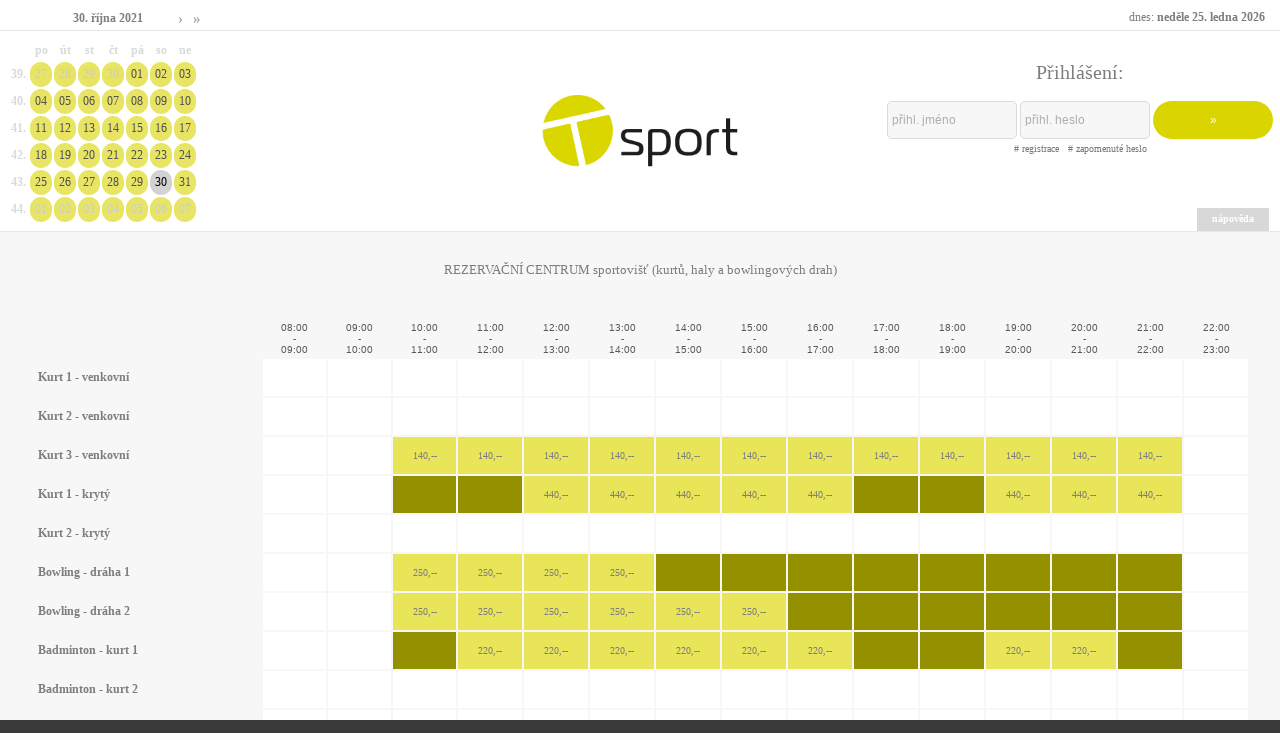

--- FILE ---
content_type: text/html; charset=utf-8
request_url: http://rezervace.tsportvotice.cz/30/10/2021/
body_size: 3014
content:
<!DOCTYPE HTML PUBLIC "-//W3C//DTD HTML 4.01 Transitional//EN" "http://www.w3.org/TR/1999/REC-html401-19991224/loose.dtd">
<HTML>
<HEAD>
  <META http-equiv="Content-Type" content="text/html; charset=utf-8;">
  <META http-equiv="Content-Language" content="CZ">
  <META name="Author" content="Kao.cz, http://kao.cz, www@kao.cz">
  <META http-equiv="Pragma" content="no-cache">
  <META http-equiv="Cache-Control" content="no-cache">
  <META name="KEYWORDS" content="rezervace.tsportvotice.cz,rezervace,Tsport Votice,tenis,Votice,bowling,rezervační,centrum">
  <META name="DESCRIPTION" content="REZERVACE | Tsport Votice - rezervační centrum">
  <TITLE>REZERVACE | Tsport Votice - rezervační centrum</TITLE>
  <LINK rel="shortcut icon" href="/obr/favicon.ico" type="image/x-icon">
  <LINK rel="stylesheet" href="/_style.css" type="text/css">
  <LINK rel="stylesheet" href="/_style_ram.css" type="text/css">
  <LINK rel="stylesheet" href="/_style_rez.css" type="text/css">
  <LINK rel="stylesheet" href="/_style_kal.css" type="text/css">
  <SCRIPT language=JavaScript type="text/javascript" src="/_js.js"></SCRIPT>
  <SCRIPT language=JavaScript type="text/javascript" src="/ajax/_ajax.js"></SCRIPT>
  <SCRIPT language=JavaScript type="text/javascript" src="/ajax/_popis.js"></SCRIPT>
</HEAD>
<BODY>
 <DIV class=toppruh>
  <DIV class=toppruhL><DIV class=toppruhLpad align=left>
  <TABLE cellspacing=0 cellpadding=0><TR><TH align=right>
    
    </TH><TD align=center><B>30. října 2021</B></TD><TH align=left>
    <A href="/31/10/2021/" class=sipky>&rsaquo;</A><A href="/30/11/2021/" class=sipky>&raquo;</A>
  </TH></TR></TABLE>
  </DIV></DIV>
  <DIV class=toppruhP><DIV class=toppruhPpad align=right>
    <A href="/25/01/2026/">dnes: <B>neděle 25. ledna 2026</B></A>  </DIV></DIV>
 </DIV>
 <DIV class=top><DIV class=toppoz align=center>
  <DIV class=topL><DIV class=topLpad align=left>
    <TABLE cellspacing=0 cellpadding=0 class=kalendar>
    <TR>
    <TH>&nbsp;</TH>
    <TH>po</TH>
    <TH>út</TH>
    <TH>st</TH>
    <TH>čt</TH>
    <TH>pá</TH>
    <TH>so</TH>
    <TH>ne</TH>
    </TR>
    <TR>
    <TH>39.</TH>
    <TD class=sed><A href="/27/09/2021/">27</A></TD>
    <TD class=sed><A href="/28/09/2021/">28</A></TD>
    <TD class=sed><A href="/29/09/2021/">29</A></TD>
    <TD class=sed><A href="/30/09/2021/">30</A></TD>
    <TD class=b><A href="/01/10/2021/">01</A></TD>
    <TD class=b><A href="/02/10/2021/">02</A></TD>
    <TD class=b><A href="/03/10/2021/">03</A></TD>
    </TR>
    <TR>
    <TH>40.</TH>
    <TD class=b><A href="/04/10/2021/">04</A></TD>
    <TD class=b><A href="/05/10/2021/">05</A></TD>
    <TD class=b><A href="/06/10/2021/">06</A></TD>
    <TD class=b><A href="/07/10/2021/">07</A></TD>
    <TD class=b><A href="/08/10/2021/">08</A></TD>
    <TD class=b><A href="/09/10/2021/">09</A></TD>
    <TD class=b><A href="/10/10/2021/">10</A></TD>
    </TR>
    <TR>
    <TH>41.</TH>
    <TD class=b><A href="/11/10/2021/">11</A></TD>
    <TD class=b><A href="/12/10/2021/">12</A></TD>
    <TD class=b><A href="/13/10/2021/">13</A></TD>
    <TD class=b><A href="/14/10/2021/">14</A></TD>
    <TD class=b><A href="/15/10/2021/">15</A></TD>
    <TD class=b><A href="/16/10/2021/">16</A></TD>
    <TD class=b><A href="/17/10/2021/">17</A></TD>
    </TR>
    <TR>
    <TH>42.</TH>
    <TD class=b><A href="/18/10/2021/">18</A></TD>
    <TD class=b><A href="/19/10/2021/">19</A></TD>
    <TD class=b><A href="/20/10/2021/">20</A></TD>
    <TD class=b><A href="/21/10/2021/">21</A></TD>
    <TD class=b><A href="/22/10/2021/">22</A></TD>
    <TD class=b><A href="/23/10/2021/">23</A></TD>
    <TD class=b><A href="/24/10/2021/">24</A></TD>
    </TR>
    <TR>
    <TH>43.</TH>
    <TD class=b><A href="/25/10/2021/">25</A></TD>
    <TD class=b><A href="/26/10/2021/">26</A></TD>
    <TD class=b><A href="/27/10/2021/">27</A></TD>
    <TD class=b><A href="/28/10/2021/">28</A></TD>
    <TD class=b><A href="/29/10/2021/">29</A></TD>
    <TD class=b><A href="/30/10/2021/" class=a>30</A></TD>
    <TD class=b><A href="/31/10/2021/">31</A></TD>
    </TR>
    <TR>
    <TH>44.</TH>
    <TD class=sed><A href="/01/11/2021/">01</A></TD>
    <TD class=sed><A href="/02/11/2021/">02</A></TD>
    <TD class=sed><A href="/03/11/2021/">03</A></TD>
    <TD class=sed><A href="/04/11/2021/">04</A></TD>
    <TD class=sed><A href="/05/11/2021/">05</A></TD>
    <TD class=sed><A href="/06/11/2021/">06</A></TD>
    <TD class=sed><A href="/07/11/2021/">07</A></TD>
    </TR>
    </TABLE>
  </DIV></DIV>
  <DIV class=topP>
    <DIV class=prihl><DIV class=prihlpad align=center>
      <DIV class=prihlobd>
        <H2>Přihlášení:</H2><BR>
        <FORM action="" method=post>
          <INPUT type=text size=10 name=pjmeno value="přihl. jméno" OnFocus="if(this.value == 'přihl. jméno'){ this.value = ''; } this.className = 'a';" OnBlur="if(this.value == ''){ this.value = 'přihl. jméno'; this.className = 'x';}">
          <INPUT type=text size=10 id=hestext value="přihl. heslo" OnFocus="Skryj('hestext');Zobraz('hespass');PredejFocus('hespass');">
          <INPUT type=password size=10 name=pheslo id=hespass value="" OnBlur="if(this.value==''){Skryj('hespass');Zobraz('hestext');}" class=a style="visibility: hidden; position: absolute; display: none;">
          <INPUT type=hidden name=prihlasit value="se">
          <INPUT type=submit value="&raquo;" class=b>
        </FORM>
        <A href="/nova-registrace/"># registrace</A> &nbsp; 
        <A href="/zapomenute-heslo/"># zapomenuté heslo</A>
    </DIV>
      <DIV class=nap align=right><TABLE cellspacing=0 cellpadding=0><TR class=zalozky>
      <TD><A href="/napoveda-rezervacniho-centra/"><SPAN class=l><SPAN class=p>nápověda</SPAN></SPAN></A></TD>
      </TR></TABLE></DIV>
    </DIV></DIV>
  </DIV>
  <DIV class=topS><DIV class=topSpad>
  </DIV></DIV>
 </DIV></DIV>
 <DIV class=main><DIV class=mainpad align=left>
    <TABLE width="100%" cellspacing=0 cellpadding=0 style="margin: 0px auto;"><TR>
      <TD class=ramhL>&nbsp;</TD>
      <TD class=ramnadpis width=10 nowrap>REZERVAČNÍ&nbsp;CENTRUM&nbsp;sportovišť&nbsp;(kurtů,&nbsp;haly&nbsp;a&nbsp;bowlingových&nbsp;drah)</TD>
      <TD class=ramhP>&nbsp;</TD>
    </TR></TABLE>
    <DIV class="ramtext ramtext1" id=ramtext style="width: 100%;"><DIV class=ramtextpad>
      <TABLE class=rezervace>
        <TR class=hod>
          <TH></TH>
          <TH>08:00<BR>-<BR>09:00</TH>
          <TH>09:00<BR>-<BR>10:00</TH>
          <TH>10:00<BR>-<BR>11:00</TH>
          <TH>11:00<BR>-<BR>12:00</TH>
          <TH>12:00<BR>-<BR>13:00</TH>
          <TH>13:00<BR>-<BR>14:00</TH>
          <TH>14:00<BR>-<BR>15:00</TH>
          <TH>15:00<BR>-<BR>16:00</TH>
          <TH>16:00<BR>-<BR>17:00</TH>
          <TH>17:00<BR>-<BR>18:00</TH>
          <TH>18:00<BR>-<BR>19:00</TH>
          <TH>19:00<BR>-<BR>20:00</TH>
          <TH>20:00<BR>-<BR>21:00</TH>
          <TH>21:00<BR>-<BR>22:00</TH>
          <TH>22:00<BR>-<BR>23:00</TH>
        </TR>
        <TR>
          <TH>Kurt 1 - venkovní</TH>
          <TD class=zavreno></TD>
          <TD class=zavreno></TD>
          <TD class=zavreno></TD>
          <TD class=zavreno></TD>
          <TD class=zavreno></TD>
          <TD class=zavreno></TD>
          <TD class=zavreno></TD>
          <TD class=zavreno></TD>
          <TD class=zavreno></TD>
          <TD class=zavreno></TD>
          <TD class=zavreno></TD>
          <TD class=zavreno></TD>
          <TD class=zavreno></TD>
          <TD class=zavreno></TD>
          <TD class=zavreno></TD>
        </TR>
        <TR>
          <TH>Kurt 2 - venkovní</TH>
          <TD class=zavreno></TD>
          <TD class=zavreno></TD>
          <TD class=zavreno></TD>
          <TD class=zavreno></TD>
          <TD class=zavreno></TD>
          <TD class=zavreno></TD>
          <TD class=zavreno></TD>
          <TD class=zavreno></TD>
          <TD class=zavreno></TD>
          <TD class=zavreno></TD>
          <TD class=zavreno></TD>
          <TD class=zavreno></TD>
          <TD class=zavreno></TD>
          <TD class=zavreno></TD>
          <TD class=zavreno></TD>
        </TR>
        <TR>
          <TH>Kurt 3 - venkovní</TH>
          <TD class=zavreno></TD>
          <TD class=zavreno></TD>
          <TD class=otevreno OnMouseOver="this.className='otevreno_over';return true" OnMouseOut="this.className='otevreno';return true">140,-- </TD>
          <TD class=otevreno OnMouseOver="this.className='otevreno_over';return true" OnMouseOut="this.className='otevreno';return true">140,-- </TD>
          <TD class=otevreno OnMouseOver="this.className='otevreno_over';return true" OnMouseOut="this.className='otevreno';return true">140,-- </TD>
          <TD class=otevreno OnMouseOver="this.className='otevreno_over';return true" OnMouseOut="this.className='otevreno';return true">140,-- </TD>
          <TD class=otevreno OnMouseOver="this.className='otevreno_over';return true" OnMouseOut="this.className='otevreno';return true">140,-- </TD>
          <TD class=otevreno OnMouseOver="this.className='otevreno_over';return true" OnMouseOut="this.className='otevreno';return true">140,-- </TD>
          <TD class=otevreno OnMouseOver="this.className='otevreno_over';return true" OnMouseOut="this.className='otevreno';return true">140,-- </TD>
          <TD class=otevreno OnMouseOver="this.className='otevreno_over';return true" OnMouseOut="this.className='otevreno';return true">140,-- </TD>
          <TD class=otevreno OnMouseOver="this.className='otevreno_over';return true" OnMouseOut="this.className='otevreno';return true">140,-- </TD>
          <TD class=otevreno OnMouseOver="this.className='otevreno_over';return true" OnMouseOut="this.className='otevreno';return true">140,-- </TD>
          <TD class=otevreno OnMouseOver="this.className='otevreno_over';return true" OnMouseOut="this.className='otevreno';return true">140,-- </TD>
          <TD class=otevreno OnMouseOver="this.className='otevreno_over';return true" OnMouseOut="this.className='otevreno';return true">140,-- </TD>
          <TD class=zavreno></TD>
        </TR>
        <TR>
          <TH>Kurt 1 - krytý</TH>
          <TD class=zavreno></TD>
          <TD class=zavreno></TD>
          <TD class=rezervovano OnMouseOver="Popis('kurt_1_kryty_1000','1','1000363','kurt_1_kryty','30','10','2021','1000','1200','0','1');this.className='rezervovano_over';return true" OnMouseOut="Popis('kurt_1_kryty_1000','0','','','','','','','');this.className='rezervovano';return true"><DIV class=popis id=kurt_1_kryty_1000></DIV></TD>
          <TD class=rezervovano OnMouseOver="Popis('kurt_1_kryty_1100','1','1000363','kurt_1_kryty','30','10','2021','1000','1200','0','1');this.className='rezervovano_over';return true" OnMouseOut="Popis('kurt_1_kryty_1100','0','','','','','','','');this.className='rezervovano';return true"><DIV class=popis id=kurt_1_kryty_1100></DIV></TD>
          <TD class=otevreno OnMouseOver="this.className='otevreno_over';return true" OnMouseOut="this.className='otevreno';return true">440,-- </TD>
          <TD class=otevreno OnMouseOver="this.className='otevreno_over';return true" OnMouseOut="this.className='otevreno';return true">440,-- </TD>
          <TD class=otevreno OnMouseOver="this.className='otevreno_over';return true" OnMouseOut="this.className='otevreno';return true">440,-- </TD>
          <TD class=otevreno OnMouseOver="this.className='otevreno_over';return true" OnMouseOut="this.className='otevreno';return true">440,-- </TD>
          <TD class=otevreno OnMouseOver="this.className='otevreno_over';return true" OnMouseOut="this.className='otevreno';return true">440,-- </TD>
          <TD class=rezervovano OnMouseOver="Popis('kurt_1_kryty_1700','1','1001420','kurt_1_kryty','30','10','2021','1700','1900','0','0');this.className='rezervovano_over';return true" OnMouseOut="Popis('kurt_1_kryty_1700','0','','','','','','','');this.className='rezervovano';return true"><DIV class=popis id=kurt_1_kryty_1700></DIV></TD>
          <TD class=rezervovano OnMouseOver="Popis('kurt_1_kryty_1800','1','1001420','kurt_1_kryty','30','10','2021','1700','1900','0','0');this.className='rezervovano_over';return true" OnMouseOut="Popis('kurt_1_kryty_1800','0','','','','','','','');this.className='rezervovano';return true"><DIV class=popis id=kurt_1_kryty_1800></DIV></TD>
          <TD class=otevreno OnMouseOver="this.className='otevreno_over';return true" OnMouseOut="this.className='otevreno';return true">440,-- </TD>
          <TD class=otevreno OnMouseOver="this.className='otevreno_over';return true" OnMouseOut="this.className='otevreno';return true">440,-- </TD>
          <TD class=otevreno OnMouseOver="this.className='otevreno_over';return true" OnMouseOut="this.className='otevreno';return true">440,-- </TD>
          <TD class=zavreno></TD>
        </TR>
        <TR>
          <TH>Kurt 2 - krytý</TH>
          <TD class=zavreno></TD>
          <TD class=zavreno></TD>
          <TD class=zavreno></TD>
          <TD class=zavreno></TD>
          <TD class=zavreno></TD>
          <TD class=zavreno></TD>
          <TD class=zavreno></TD>
          <TD class=zavreno></TD>
          <TD class=zavreno></TD>
          <TD class=zavreno></TD>
          <TD class=zavreno></TD>
          <TD class=zavreno></TD>
          <TD class=zavreno></TD>
          <TD class=zavreno></TD>
          <TD class=zavreno></TD>
        </TR>
        <TR>
          <TH>Bowling - dráha 1</TH>
          <TD class=zavreno></TD>
          <TD class=zavreno></TD>
          <TD class=otevreno OnMouseOver="this.className='otevreno_over';return true" OnMouseOut="this.className='otevreno';return true">250,-- </TD>
          <TD class=otevreno OnMouseOver="this.className='otevreno_over';return true" OnMouseOut="this.className='otevreno';return true">250,-- </TD>
          <TD class=otevreno OnMouseOver="this.className='otevreno_over';return true" OnMouseOut="this.className='otevreno';return true">250,-- </TD>
          <TD class=otevreno OnMouseOver="this.className='otevreno_over';return true" OnMouseOut="this.className='otevreno';return true">250,-- </TD>
          <TD class=rezervovano OnMouseOver="Popis('bowling_draha_1_1400','1','1000151','bowling_draha_1','30','10','2021','1400','1600','0','0');this.className='rezervovano_over';return true" OnMouseOut="Popis('bowling_draha_1_1400','0','','','','','','','');this.className='rezervovano';return true"><DIV class=popis id=bowling_draha_1_1400></DIV></TD>
          <TD class=rezervovano OnMouseOver="Popis('bowling_draha_1_1500','1','1000151','bowling_draha_1','30','10','2021','1400','1600','0','0');this.className='rezervovano_over';return true" OnMouseOut="Popis('bowling_draha_1_1500','0','','','','','','','');this.className='rezervovano';return true"><DIV class=popis id=bowling_draha_1_1500></DIV></TD>
          <TD class=rezervovano OnMouseOver="Popis('bowling_draha_1_1600','1','1002265','bowling_draha_1','30','10','2021','1600','1800','0','0');this.className='rezervovano_over';return true" OnMouseOut="Popis('bowling_draha_1_1600','0','','','','','','','');this.className='rezervovano';return true"><DIV class=popis id=bowling_draha_1_1600></DIV></TD>
          <TD class=rezervovano OnMouseOver="Popis('bowling_draha_1_1700','1','1002265','bowling_draha_1','30','10','2021','1600','1800','0','0');this.className='rezervovano_over';return true" OnMouseOut="Popis('bowling_draha_1_1700','0','','','','','','','');this.className='rezervovano';return true"><DIV class=popis id=bowling_draha_1_1700></DIV></TD>
          <TD class=rezervovano OnMouseOver="Popis('bowling_draha_1_1800','1','1002442','bowling_draha_1','30','10','2021','1800','2000','0','0');this.className='rezervovano_over';return true" OnMouseOut="Popis('bowling_draha_1_1800','0','','','','','','','');this.className='rezervovano';return true"><DIV class=popis id=bowling_draha_1_1800></DIV></TD>
          <TD class=rezervovano OnMouseOver="Popis('bowling_draha_1_1900','1','1002442','bowling_draha_1','30','10','2021','1800','2000','0','0');this.className='rezervovano_over';return true" OnMouseOut="Popis('bowling_draha_1_1900','0','','','','','','','');this.className='rezervovano';return true"><DIV class=popis id=bowling_draha_1_1900></DIV></TD>
          <TD class=rezervovano OnMouseOver="Popis('bowling_draha_1_2000','1','1000936','bowling_draha_1','30','10','2021','2000','2200','0','0');this.className='rezervovano_over';return true" OnMouseOut="Popis('bowling_draha_1_2000','0','','','','','','','');this.className='rezervovano';return true"><DIV class=popis id=bowling_draha_1_2000></DIV></TD>
          <TD class=rezervovano OnMouseOver="Popis('bowling_draha_1_2100','1','1000936','bowling_draha_1','30','10','2021','2000','2200','0','0');this.className='rezervovano_over';return true" OnMouseOut="Popis('bowling_draha_1_2100','0','','','','','','','');this.className='rezervovano';return true"><DIV class=popis id=bowling_draha_1_2100></DIV></TD>
          <TD class=zavreno></TD>
        </TR>
        <TR>
          <TH>Bowling - dráha 2</TH>
          <TD class=zavreno></TD>
          <TD class=zavreno></TD>
          <TD class=otevreno OnMouseOver="this.className='otevreno_over';return true" OnMouseOut="this.className='otevreno';return true">250,-- </TD>
          <TD class=otevreno OnMouseOver="this.className='otevreno_over';return true" OnMouseOut="this.className='otevreno';return true">250,-- </TD>
          <TD class=otevreno OnMouseOver="this.className='otevreno_over';return true" OnMouseOut="this.className='otevreno';return true">250,-- </TD>
          <TD class=otevreno OnMouseOver="this.className='otevreno_over';return true" OnMouseOut="this.className='otevreno';return true">250,-- </TD>
          <TD class=otevreno OnMouseOver="this.className='otevreno_over';return true" OnMouseOut="this.className='otevreno';return true">250,-- </TD>
          <TD class=otevreno OnMouseOver="this.className='otevreno_over';return true" OnMouseOut="this.className='otevreno';return true">250,-- </TD>
          <TD class=rezervovano OnMouseOver="Popis('bowling_draha_2_1600','1','1002265','bowling_draha_2','30','10','2021','1600','1800','0','0');this.className='rezervovano_over';return true" OnMouseOut="Popis('bowling_draha_2_1600','0','','','','','','','');this.className='rezervovano';return true"><DIV class=popis id=bowling_draha_2_1600></DIV></TD>
          <TD class=rezervovano OnMouseOver="Popis('bowling_draha_2_1700','1','1002265','bowling_draha_2','30','10','2021','1600','1800','0','0');this.className='rezervovano_over';return true" OnMouseOut="Popis('bowling_draha_2_1700','0','','','','','','','');this.className='rezervovano';return true"><DIV class=popis id=bowling_draha_2_1700></DIV></TD>
          <TD class=rezervovano OnMouseOver="Popis('bowling_draha_2_1800','1','1002442','bowling_draha_2','30','10','2021','1800','2000','0','0');this.className='rezervovano_over';return true" OnMouseOut="Popis('bowling_draha_2_1800','0','','','','','','','');this.className='rezervovano';return true"><DIV class=popis id=bowling_draha_2_1800></DIV></TD>
          <TD class=rezervovano OnMouseOver="Popis('bowling_draha_2_1900','1','1002442','bowling_draha_2','30','10','2021','1800','2000','0','0');this.className='rezervovano_over';return true" OnMouseOut="Popis('bowling_draha_2_1900','0','','','','','','','');this.className='rezervovano';return true"><DIV class=popis id=bowling_draha_2_1900></DIV></TD>
          <TD class=rezervovano OnMouseOver="Popis('bowling_draha_2_2000','1','1000936','bowling_draha_2','30','10','2021','2000','2200','0','0');this.className='rezervovano_over';return true" OnMouseOut="Popis('bowling_draha_2_2000','0','','','','','','','');this.className='rezervovano';return true"><DIV class=popis id=bowling_draha_2_2000></DIV></TD>
          <TD class=rezervovano OnMouseOver="Popis('bowling_draha_2_2100','1','1000936','bowling_draha_2','30','10','2021','2000','2200','0','0');this.className='rezervovano_over';return true" OnMouseOut="Popis('bowling_draha_2_2100','0','','','','','','','');this.className='rezervovano';return true"><DIV class=popis id=bowling_draha_2_2100></DIV></TD>
          <TD class=zavreno></TD>
        </TR>
        <TR>
          <TH>Badminton - kurt 1</TH>
          <TD class=zavreno></TD>
          <TD class=zavreno></TD>
          <TD class=rezervovano OnMouseOver="Popis('badminton_kurt_1_1000','1','1001578','badminton_kurt_1','30','10','2021','1000','1100','0','0');this.className='rezervovano_over';return true" OnMouseOut="Popis('badminton_kurt_1_1000','0','','','','','','','');this.className='rezervovano';return true"><DIV class=popis id=badminton_kurt_1_1000></DIV></TD>
          <TD class=otevreno OnMouseOver="this.className='otevreno_over';return true" OnMouseOut="this.className='otevreno';return true">220,-- </TD>
          <TD class=otevreno OnMouseOver="this.className='otevreno_over';return true" OnMouseOut="this.className='otevreno';return true">220,-- </TD>
          <TD class=otevreno OnMouseOver="this.className='otevreno_over';return true" OnMouseOut="this.className='otevreno';return true">220,-- </TD>
          <TD class=otevreno OnMouseOver="this.className='otevreno_over';return true" OnMouseOut="this.className='otevreno';return true">220,-- </TD>
          <TD class=otevreno OnMouseOver="this.className='otevreno_over';return true" OnMouseOut="this.className='otevreno';return true">220,-- </TD>
          <TD class=otevreno OnMouseOver="this.className='otevreno_over';return true" OnMouseOut="this.className='otevreno';return true">220,-- </TD>
          <TD class=rezervovano OnMouseOver="Popis('badminton_kurt_1_1700','1','1001052','badminton_kurt_1','30','10','2021','1700','1900','0','0');this.className='rezervovano_over';return true" OnMouseOut="Popis('badminton_kurt_1_1700','0','','','','','','','');this.className='rezervovano';return true"><DIV class=popis id=badminton_kurt_1_1700></DIV></TD>
          <TD class=rezervovano OnMouseOver="Popis('badminton_kurt_1_1800','1','1001052','badminton_kurt_1','30','10','2021','1700','1900','0','0');this.className='rezervovano_over';return true" OnMouseOut="Popis('badminton_kurt_1_1800','0','','','','','','','');this.className='rezervovano';return true"><DIV class=popis id=badminton_kurt_1_1800></DIV></TD>
          <TD class=otevreno OnMouseOver="this.className='otevreno_over';return true" OnMouseOut="this.className='otevreno';return true">220,-- </TD>
          <TD class=otevreno OnMouseOver="this.className='otevreno_over';return true" OnMouseOut="this.className='otevreno';return true">220,-- </TD>
          <TD class=rezervovano OnMouseOver="Popis('badminton_kurt_1_2100','1','1001715','badminton_kurt_1','30','10','2021','2100','2200','0','0');this.className='rezervovano_over';return true" OnMouseOut="Popis('badminton_kurt_1_2100','0','','','','','','','');this.className='rezervovano';return true"><DIV class=popis id=badminton_kurt_1_2100></DIV></TD>
          <TD class=zavreno></TD>
        </TR>
        <TR>
          <TH>Badminton - kurt 2</TH>
          <TD class=zavreno></TD>
          <TD class=zavreno></TD>
          <TD class=zavreno></TD>
          <TD class=zavreno></TD>
          <TD class=zavreno></TD>
          <TD class=zavreno></TD>
          <TD class=zavreno></TD>
          <TD class=zavreno></TD>
          <TD class=zavreno></TD>
          <TD class=zavreno></TD>
          <TD class=zavreno></TD>
          <TD class=zavreno></TD>
          <TD class=zavreno></TD>
          <TD class=zavreno></TD>
          <TD class=zavreno></TD>
        </TR>
        <TR>
          <TH>Badminton - kurt 3</TH>
          <TD class=zavreno></TD>
          <TD class=zavreno></TD>
          <TD class=zavreno></TD>
          <TD class=zavreno></TD>
          <TD class=zavreno></TD>
          <TD class=zavreno></TD>
          <TD class=zavreno></TD>
          <TD class=zavreno></TD>
          <TD class=zavreno></TD>
          <TD class=zavreno></TD>
          <TD class=zavreno></TD>
          <TD class=zavreno></TD>
          <TD class=zavreno></TD>
          <TD class=zavreno></TD>
          <TD class=zavreno></TD>
        </TR>
        <TR>
          <TH>Badminton - kurt 4</TH>
          <TD class=zavreno></TD>
          <TD class=zavreno></TD>
          <TD class=zavreno></TD>
          <TD class=zavreno></TD>
          <TD class=zavreno></TD>
          <TD class=zavreno></TD>
          <TD class=zavreno></TD>
          <TD class=zavreno></TD>
          <TD class=zavreno></TD>
          <TD class=zavreno></TD>
          <TD class=zavreno></TD>
          <TD class=zavreno></TD>
          <TD class=zavreno></TD>
          <TD class=zavreno></TD>
          <TD class=zavreno></TD>
        </TR>
        <TR>
          <TH>Fitness</TH>
          <TD class=zavreno></TD>
          <TD class=zavreno></TD>
          <TD class=zavreno></TD>
          <TD class=zavreno></TD>
          <TD class=zavreno></TD>
          <TD class=zavreno></TD>
          <TD class=zavreno></TD>
          <TD class=zavreno></TD>
          <TD class=zavreno></TD>
          <TD class=zavreno></TD>
          <TD class=zavreno></TD>
          <TD class=zavreno></TD>
          <TD class=zavreno></TD>
          <TD class=zavreno></TD>
          <TD class=zavreno></TD>
        </TR>
        <TR>
          <TH>Wellness</TH>
          <TD class=zavreno></TD>
          <TD class=zavreno></TD>
          <TD class=zavreno></TD>
          <TD class=zavreno></TD>
          <TD class=zavreno></TD>
          <TD class=zavreno></TD>
          <TD class=zavreno></TD>
          <TD class=zavreno></TD>
          <TD class=zavreno></TD>
          <TD class=zavreno></TD>
          <TD class=zavreno></TD>
          <TD class=zavreno></TD>
          <TD class=zavreno></TD>
          <TD class=zavreno></TD>
          <TD class=zavreno></TD>
        </TR>
      </TABLE>

    </DIV></DIV>
    <TABLE width="100%" cellspacing=0 cellpadding=0 style="margin: 0px auto;"><TR>
      <TD class="rambL" id=rambL>&nbsp;</TD>
      <TD class="rambP" id=rambP>&nbsp;</TD>
    </TR></TABLE>
    <DIV><TABLE class=vysvetlivky><TR>
      <TD align=left><DIV class="vysdiv zavreno"></DIV><DIV class=vystxt><SPAN class=zavreno> - zavřeno</SPAN></DIV></TD>
      <TD align=left><DIV class="vysdiv otevreno"></DIV><DIV class=vystxt><SPAN class=otevreno> - otevřeno</SPAN></DIV></TD>
      <TD align=left><DIV class="vysdiv neovereno"></DIV><DIV class=vystxt><SPAN class=neovereno> - nepotvrzená rezervace</SPAN></DIV></TD>
      <TD align=left><DIV class="vysdiv rezervovano"></DIV><DIV class=vystxt><SPAN class=rezervovano> - potvrzená rezervace</SPAN></DIV></TD>
      <TD align=left><DIV class="vysdiv prezervovano"></DIV><DIV class=vystxt><SPAN class=prezervovano> - pevná rezervace</SPAN></DIV></TD>
    </TR></TABLE></DIV>
 </DIV></DIV>
 <DIV class=bottom align=left>
  <DIV class=copy><A href="http://rezervace.tsportvotice.cz">2011 - 2026 &copy; rezervace.tsportvotice.cz</A></DIV>
  <DIV class=kao align=right><A href="http://kao.cz" target=_blank>webdesign | websystem | kao.cz</A></DIV>
 </DIV>
</BODY>
</HTML>

--- FILE ---
content_type: text/css
request_url: http://rezervace.tsportvotice.cz/_style.css
body_size: 2467
content:
BODY{
 margin: 0px;
 padding: 0px;
 background-color: #3a3a3a;
 font-family: Montserrat;
 font-size: 12px;
 color: #7f7f7f;
 font-weight: 300;
}
/*--- TAGY ---*/
.nadpis H1{
 font-size: 23px;
 font-family: "Montserrat";
 font-weight: 300;
 margin: 0px 0px 60px 0px;
 color: #7f7f7f;
}
.nadpis I{
 font-size: 12px;
 color: #7a7a7a;
 padding: 0px 0px 10px 2px;
 display: block;
}
FORM{
 margin: 0px;
}
.main INPUT{
    border: solid 1px #dadada;
    color: #afafaf;
    font-family: Verdana,Tahoma,Arial;
    font-size: 12px;
    padding: 3px 10px 3px 10px;
    background-color: #f7f7f7;
    margin: 2px 0px 2px 0px;
    width: 200px;
    height: 30px;
    border-radius: 5px;
    color:#000;
}
.main INPUT.a{
 color: #2f2f2f;
}
.main INPUT:hover{
 border: solid 1px #dad500;
 color: #797979;
}

.main INPUT.b{
 width:120px;
 padding: 1px 3px 1px 3px;
 color: #FFFFFF;
 background-color: #dad500;
 border: none;
 height: 38px;
 font-weight: 300;
 -webkit-transition: background-color 0.5s ease-out;
 -moz-transition: background-color 0.5 ease-out;
 -o-transition: background-color 0.5 ease-out;
 transition: background-color 0.5 ease-out;
 cursor: pointer;
 border-radius: 30px;
}

.main INPUT.b:hover{
    background-color:#000;
  } 

.main SELECT{
 background-color: #E5CFAF;
 border: solid 1px #959C89;
 color: #648392;
 font-family: Verdana,Tahoma,Arial;
 font-size: 11px;
}
.main OPTION.optgroup{
 background-color: #648392;
 color: #E5CFAF;
}
.prihl INPUT{
 border: solid 1px #dadada;
 color: #afafaf;
 font-family: Verdana,Tahoma,Arial;
 font-size: 12px;
 padding: 3px 4px 3px 4px;
 background-color: #f7f7f7;
 margin: 2px 0px 2px 0px;
 width: 120px;
 height: 30px;
 border-radius: 5px;
}
.prihl INPUT.a{
 color: #2f2f2f;
}
.prihl INPUT:hover{
 border: solid 1px #dad500;
 color: #797979;
}
.prihl INPUT.b{
 padding: 1px 3px 1px 3px;
 color: #FFFFFF;
 background-color: #dad500;
 border: none;
 height: 38px;
 font-weight: 300;
 -webkit-transition: background-color 0.5s ease-out;
 -moz-transition: background-color 0.5 ease-out;
 -o-transition: background-color 0.5 ease-out;
 transition: background-color 0.5 ease-out;
 cursor: pointer;
 border-radius: 30px;
}

.prihl INPUT.b:hover{
 background-color: #080808;
}

.prihl H2{
 margin: 0px;
 font-size: 20px;
 font-family: "Montserrat";
 color: #7f7f7f;
 font-weight: 200;
}
.chyba INPUT, INPUT.chyba{
 color: #FF0000;
 border: solid 1px #FF0000;
}
.chyba SELECT, SELECT.chyba{
 color: #FF0000;
 border: solid 1px #FF0000;
 background-color: #FFDDDD;
}
TR.over TD{
 background-color: #CA7A24;
}
TR.out TD{
 background-color: #F44336;
}
UL LI{
 margin: 0px 0px 7px 0px;
}
/*--- ODKAZY ---*/
.toppruhP A:link, .toppruhP A:visited{
 text-decoration: none;
 color: #7f7f7f;
 padding: 5px;
}
.toppruhP A:hover, .toppruhP A:active{
 color: #000;
}
.nadpis A:link, .nadpis A:visited{
 color: #7a7a7a;
 padding: 0px 0px 2px 0px;
 margin: 0px 5px 0px 0px;
 display: block;
 text-decoration: none;
 width: 60px;
 float: left;
 border-bottom: solid 1px #7a7a7a;
}
.nadpis A:hover, .nadpis A:active{
 color: #000000;
 border-bottom: solid 1px #000000;
}
.prihl A:link, .prihl A:visited{
 text-decoration: none;
 color: #7a7a7a;
 font-size: 10px;
}
.prihl A:hover, .prihl A:active{
 color: #000;
}
.main A:link, .main A:visited{
 text-decoration: underline;
 color: #7f7f7f;
 font-weight: 400;
}
.main A:hover, .main A:active{
 text-decoration: underline;
 color:#000;
}
.main .pruh A:link, .main .pruh A:visited{
 padding: 2px 5px 2px 5px;
 display: block;
 text-decoration: none;
}
.main .pruh A:hover, .main .pruh A:active, .main .pruh A.a:link, .main .pruh A.a:visited{
 color: #FFFFFF;
 background-color: #AA5A04;
}
A.uvod:link, A.uvod:visited{
 text-decoration: none;
 width: 120px;
 height: 26px;
 display: block;
 color: #7f7f7f;
}
A.uvod:hover, A.uvod:active{
 color: #000;
}
A.uvod:link IMG, A.uvod:visited IMG{
 width: 0px;
 height: 19px;
 margin: 2px 0px 0px 5px;
 border: none;
 float: left;
 display: none;
}
A.uvod:hover IMG, A.uvod:active IMG{
 background-image: url(obr/uvod_over.gif);
}
A.uvod:link SPAN, A.uvod:visited SPAN, A.uvod:hover SPAN, A.uvod:active SPAN{
 float: right;
 display: block;
 cursor: hand;
 padding: 6px 0px 0px 0px;
}
.zalozky A:link, .zalozky A:visited{
 display: block;
 margin: 0px 1px 0px 0px;
 background-color: #d8d8d8;
 text-decoration: none;
 font-weight: bold;
 height: 23px;
 color: #FFFFFF;
}
.zalozky A:link SPAN.l, .zalozky A:visited SPAN.l{
 display: block;
 cursor: hand;
}
.zalozky A:link SPAN.p, .zalozky A:visited SPAN.p{
 display: block;
 cursor: hand;
 padding: 5px 15px 0px 15px;
 background-position: right 0px;
}
.out A:link, .out A:visited{
 display: block;
 text-decoration: none;
 color: #000000;
}
.over A:link, .over A:visited, .over A:hover, .over A:active{
 display: block;
 text-decoration: none;
 color: #FFFFFF;
}
A.krizek:link IMG, A.krizek:visited IMG{
 width: 14px;
 height: 14px;
 background-image: url(obr/krizek.gif);
 background-repeat: no-repeat;
 border: none;
}
A.krizek:hover IMG, A.krizek:active IMG{
 background-image: url(obr/krizek_over.gif);
}
A.fajfka:link IMG, A.fajfka:visited IMG{
 width: 14px;
 height: 14px;
 background-image: url(obr/fajfka.gif);
 background-repeat: no-repeat;
 border: none;
}
A.fajfka:hover IMG, A.fajfka:active IMG{
 background-image: url(obr/fajfka_over.gif);
}
.bottom A:link, .bottom A:visited{
 text-decoration: none;
 color: #ffffff;
 margin: 30px;
}
.bottom A:hover, .bottom A:active{
 text-decoration: underline;
}
.napL A:link, .napL A:visited{
 text-decoration: none;
 color: #7f7f7f;
 display: block;
 padding: 5px 0px 5px 5px;
 font-size: 12px;
}
.napL A:hover, .napL A:active, .napL A.a:link, .napL A.a:visited{
 background-color: #dad500;
 color: #FFFFFF;
 font-size: 12px;
 padding: 5px 10px;
 border-radius: 10px 0 0 10px;
}
/*--- DESIGN ---*/
.toppruh{
 height: 30px;
 background-color: #fff;
 border-bottom: 1px #e4e4e4 solid;
}
.toppruhL{
 float: left;
 width: 300px;
 height: 30px;
}
.toppruhLpad{
 padding: 0px 0px 0px 8px;
}
.toppruhLpad TABLE{
 width: 200px;
 margin: 10px 0px 0px 0px;
}
.toppruhLpad TH{
 width: 35px;
}
.toppruhP{
 float: right;
 width: 300px;
 height: 30px;
 color: #7f7f7f;
}
.toppruhPpad{
 padding: 10px 10px 0px 0px;
}
.top{
 z-index: 1000;
 background-color: #fff;
 border-bottom: 1px solid #e8e8e8;
}
.toppoz{
 height: 200px;
 background-image: url(obr/tsport-logo.gif);
 background-repeat: no-repeat;
 background-position: center 50px;
 background-size: 200px;
}
.topL{
 float: left;
 width: 300px;
 color: #a7a7a7;
}
.topLpad{
 padding: 9px 0px 0px 8px;
}
.topP{
 float: right;
 width: 400px;
}
.topS{
 width: 300px;
}
.topSpad{
 padding: 127px 0px 0px 0px;
}
.prihl{
 height: 150px;
}
.prihlpad{
 padding: 30px 0px 0px 0px;
}
.prihlobd{
 height: 97px;
}
.nap{
 padding: 0px 10px 0px 0px;
 margin-top: 50px;
}
.napL{
 float: left;
 width: 200px;
 height: 450px;
 border-right: solid 1px #dad500;
}
.napP{
 float: right;
 width: 520px;
 font-size: 13px;
 font-weight: 300;
 line-height: 20px;
}
.uzivatel{
 height: 65px;
}
.uzivatel DIV{
 width: 245px;
 padding: 8px 0px 0px 15px;
 color: #888888;
}
.main{
 min-height: 500px;
 _height: 500px;
 background-color: #f7f7f7;
}
.mainpad{
 padding: 20px 20px 10px 20px;
}
.bottom{
 height: 40px;
 padding-top: 30px;
}
.copy{
 width: 300px;
 float: left;
 padding: 0px 0px 0px 20px;
}
.kao{
 width: 300px;
 float: right;
 padding: 0px 20px 0px 0px;
}
/*--- OSTATNÃƒÆ’Ã†â€™Ãƒâ€ Ã¢â‚¬â„¢ÃƒÆ’Ã¢â‚¬Â ÃƒÂ¢Ã¢â€šÂ¬Ã¢â€žÂ¢ÃƒÆ’Ã†â€™ÃƒÂ¢Ã¢â€šÂ¬Ã‚Â ÃƒÆ’Ã‚Â¢ÃƒÂ¢Ã¢â‚¬Å¡Ã‚Â¬ÃƒÂ¢Ã¢â‚¬Å¾Ã‚Â¢ÃƒÆ’Ã†â€™Ãƒâ€ Ã¢â‚¬â„¢ÃƒÆ’Ã‚Â¢ÃƒÂ¢Ã¢â‚¬Å¡Ã‚Â¬Ãƒâ€¦Ã‚Â¡ÃƒÆ’Ã†â€™ÃƒÂ¢Ã¢â€šÂ¬Ã…Â¡ÃƒÆ’Ã¢â‚¬Å¡Ãƒâ€šÃ‚Â ---*/
.sed{
 color: #CCCCCC;
}
.seda{
 color: #999999;
}
.b{
 font-weight: bold;
}
.nadpis{
 padding: 10px 0px 0px 10px;
 color: #000000;
}
.hlaska{
 color: #f16969;
 padding: 10px 0px 10px 10px;
 margin: 0px 0px 10px 0px;
 line-height: 20px;
}
.hlaska A:link, .hlaska A:visited{
 color: #FF0000;
 text-decoration: none;
}
.hlaska A:hover, .hlaska A:active{
 color: #b7291f;
 text-decoration: none;
}
.upoz{
 color: #000000;
 padding: 10px 0px 10px 10px;
 margin: 0px 0px 10px 0px;
 background-color: #dad500;
 border-radius: 20px;
}
.upoz A:link, .upoz A:visited, .upoz A:hover, .upoz A:active{
 color: #000000;
 font-size: 13px;
 font-weight: 300;
 text-decoration: none;
}
.zvyraz{
 color: #ada913;
 font-size: 12px;
 font-weight: 400;
}
.zavorka{
 font-size: 28px;
}
.pruh{
 margin: 0px 0px 10px 0px;
 padding: 0px 0px 8px 3px;
 color: #7f7f7f;
 font-weight: 500;
 font-size: 13px;
 border-bottom: solid 1px #d8d8d8;
}
.chyba, .chyba .zvyraz{
 color: #FF0000;
}
.sipka{
 font-size: 14px;
}
TABLE.kroky{
 width: 100%;
}
.kroky TD, .kroky TH{
 height: 100px;
 text-align: center;
}
.kroky TD{
 color: #AAAAAA;
}
.kroky TH{
 font-weight: normal;
 color: #000;
}
.kroky B{
 font-size: 30px;
 font-family: Arial;
}
.popisek{
 visibility: hidden;
 position: absolute;
 font-size: 12px;
 margin: -50px 0px 0px -130px;
 _margin: -50px 0px 0px -130px;
 padding: 10px 10px 10px 10px;
 white-space: nowrap;
}
.krizek .popisek{
 border: solid 2px #7A2A3D;
 background-color: #DA3A3A;
 color: #FFFFFF;
}
.fajfka .popisek{
 border: solid 2px #0D5414;
 background-color: #2D7434;
 color: #FFFFFF;
}
.zel, .zel A:link, .zel A:visited{ color: #008000; }
.cer, .cer A:link, .cer A:visited{ color: #FF0000; }
.vin, .vin A:link, .vin A:visited{ color: #AA0000; }
.fia, .fia A:link, .fia A:visited{ color: #76019C; }
.mod, .mod A:link, .mod A:visited{ color: #1B689E; }
.bez, .bez A:link, .bez A:visited{ color: #AAA7A1; }
.ora, .ora A:link, .ora A:visited{ color: #DD9900; }
.hne, .hne A:link, .hne A:visited{ color: #9C5101; }
.ruz, .ruz A:link, .ruz A:visited{ color: #F457CA; }
.kha, .kha A:link, .kha A:visited{ color: #979900; }
.fll{
 float: left;
}
.flr{
 float: right;
 font-size: 12px;
}
.clb{
 clear: both;
}
.u1{ font-style: italic; color: #AA0000; }
.u2{ font-style: italic; color: #76019C; }
.u3{ color: #575900; }
.u4{ color: #1B689E; }

--- FILE ---
content_type: text/css
request_url: http://rezervace.tsportvotice.cz/_style_ram.css
body_size: 289
content:
/*--- RÃM ---*/
.ramhL{
 background-image: url(obr/ramhL.gif);
 background-repeat: no-repeat;
 background-position: 0px 9px;
 width: 50px;
 height: 20px;
 display: none;
}
.ramnadpis{
 padding: 10px 0px 30px;
 color: #7d7d7d;
 font-size: 13px;
 text-align: center;
}
.ramhP{
 background-image: url(obr/ramhP.gif);
 background-repeat: no-repeat;
 background-position: right 9px;
 height: 20px;
 display: none;
}
.ramtext{
 clear: left;
 margin: 0px auto;
}
.ramtextpad{
 padding: 10px 10px 15px 15px;
}
.rambL{
 background-image: url(obr/rambL.gif);
 background-repeat: no-repeat;
 height: 17px;
 display: none;
}
.rambP{
 background-image: url(obr/rambP.gif);
 background-repeat: no-repeat;
 background-position: right 0px;
 height: 17px;
 display: none;
}

--- FILE ---
content_type: text/css
request_url: http://rezervace.tsportvotice.cz/_style_rez.css
body_size: 847
content:
/*--- TAGY ---*/
TABLE.rezervace{
 width: 100%;
}
TABLE.rezervace TH{
 text-align: left;
 height: 35px;
}
TABLE.rezervace TD{
 text-align: center;
 font-size: 10px;
 font-family: Lato;
 color: #7d7d7d;
}
TABLE.rezervace TR.hod TH{
 color: #5a5a5a;
 font-weight: normal;
 font-size: 10px;
 font-family: Arial;
 text-align: center;
}
/*--- ODKAZY ---*/
/*--- DESIGN ---*/
/*--- OSTATNÍ ---*/
.zavreno{background-color: #ffffff;}
.otevreno{background-color: #e6e236cf;}
.neovereno{ background-color: #607D8B; }
.rezervovano{background-color: #949100;}
.prezervovano{ background-color: #bb410d; }
.prezervovano I, .prezervovano_over I, .prezervovano_overclick I{ font-style: normal; color: #bb410d;; }
.otevreno_over, .otevreno_overclick{ background-color: #dad500; }
.neovereno_over, .neovereno_overclick{ background-color: #60600A; }
.rezervovano_over, .rezervovano_overclick{ background-color: #807d00; }
.prezervovano_over, .prezervovano_overclick{ background-color: #7B4306; }
TD.otevreno_overclick{ cursor: pointer; cursor: hand; }
TD.neovereno_overclick{ cursor: pointer; cursor: hand; }
TD.rezervovano_overclick{ cursor: pointer; cursor: hand; }
TD.prezervovano_overclick{ cursor: pointer; cursor: hand; }
.vystxt SPAN.zavreno{ color: #777777; }
.vystxt SPAN.otevreno{ color: #dad500; }    
.vystxt SPAN.neovereno{color: #607D8B;}
.vystxt SPAN.rezervovano{ color: #949100; }
.vystxt SPAN.prezervovano{ color: #AA5A04; }
.popis{
 visibility: hidden;
 position: absolute;
 font-size: 12px;
 margin: -100px 0px 0px -50px;
 _margin: -80px 0px 0px -50px;
 padding: 10px 10px 10px 10px;
 white-space: nowrap;
 background-image: url(obr/nahravani.gif);
 background-repeat: no-repeat;
 background-position: center center;
}
.pop{
 font-size: 12px;
 color: #FFFFFF;
 text-align: left;
 display: block;
}
.popc{
 font-size: 12px;
 color: #FFFFFF;
 text-align: center;
 display: block;
}
.neovereno_over .popis, .neovereno_overclick .popis{
 background-color: #7F7F23;
 color: #FFFFFF;
 -webkit-box-shadow: 0px 6px 6px 0px rgba(0,0,0,0.12);
-moz-box-shadow: 0px 6px 6px 0px rgba(0,0,0,0.12);
box-shadow: 0px 6px 6px 0px rgba(0,0,0,0.12);
}
.rezervovano_over .popis, .rezervovano_overclick .popis{
 background-color: #7F7F23;
 color: #FFFFFF;
 -webkit-box-shadow: 0px 6px 6px 0px rgba(0,0,0,0.12);
 -moz-box-shadow: 0px 6px 6px 0px rgba(0,0,0,0.12);
 box-shadow: 0px 6px 6px 0px rgba(0,0,0,0.12);
}
.prezervovano_over .popis, .prezervovano_overclick .popis{
 border: solid 2px #8A3A04;
 background-color: #AA5A04;
 color: #FFFFFF;
}
.vysvetlivky{
 border-top: solid 1px #FFFFFF;
 width: 100%;
}
.vysvetlivky TD{
 padding: 20px 20px 20px 20px;
}
.vystxt SPAN{
 display: block;
 padding: 3px 0px 0px 0px;
 background: none;
 font-weight: bold;
 white-space: nowrap;
}
.vysdiv{
 float: left;
 width: 20px;
 height: 20px;
 margin: 0px 7px 0px 0px;
}

--- FILE ---
content_type: text/css
request_url: http://rezervace.tsportvotice.cz/_style_kal.css
body_size: 391
content:
/*--- TAGY ---*/
TABLE.kalendar{
 background-color: #ffffff;
}
TABLE.kalendar TH{
 padding: 3px 3px 3px 3px;
 color: #dadada;
}
TABLE.kalendar TD{
 text-align: center;
 font-weight: 300;
}
/*--- ODKAZY ---*/
.kalendar A:link, .kalendar A:visited{
 text-decoration: none;
 color: #505050;
 margin: 1px;
 display: block;
 padding: 5px;
 background: #e9e564;
 text-align: center;
 border-radius: 30px;
}
.kalendar .sed A:link, .kalendar .sed A:visited{
 color: #CCCCCC;
}
.kalendar A:hover, .kalendar A:active, .kalendar A.a:link, .kalendar A.a:visited, .kalendar .sed A:hover, .kalendar .sed A:active{
 color: #000000;
 background-color: #d2d2d2;
}
A.sipky:link, A.sipky:visited{
 color: #a7a7a7;
 font-weight: bold;
 text-decoration: none;
 padding: 2px 5px 2px 5px;
 font-size: 15px;
}
A.sipky:hover, A.sipky:active{
 background-color: #e9e564;
 color: #FFFFFF;
}
/*--- DESIGN ---*/
/*--- OSTATNÍ ---*/

--- FILE ---
content_type: text/javascript
request_url: http://rezervace.tsportvotice.cz/ajax/_popis.js
body_size: 773
content:
 //-------------------------------------------------------------------------------------------------------------------------------------
 //------------ POPIS ------------------------------------------------------------------------------------------------------------------
 //-------------------------------------------------------------------------------------------------------------------------------------
 function stateChangedPopis(){
   if(xmlHttp.readyState == 4 || xmlHttp.readyState == "complete"){ 
     var rettext = xmlHttp.responseText;

     var poletext = rettext.split("|");
     var ide = poletext[0];
     rettext = poletext[1];

     if(document.getElementById(ide)){
       document.getElementById(ide).innerHTML = rettext;
       var sir = document.getElementById(ide).offsetWidth;
       var vys = document.getElementById(ide).offsetHeight;
       var hor = (vys+20);
       var lev = Math.round(sir/2)-15;
       hor = "-"+hor+"px";
       lev = "-"+lev+"px";
       document.getElementById(ide).style.margin = hor+" 0px 0px "+lev;
       document.getElementById(ide).style.backgroundImage = 'none';
     }
   }
 }

 //--- funkce zobrazí podrobnosti vybrané záložky detailu produktu ---
 function Popis(ide,stav,user,seosport,den,mes,rok,od,_do,pevna_rezervace,pocet){
   if(document.getElementById(ide)){
     var pop = document.getElementById(ide);
     if(stav > 0){
       xmlHttp = GetXmlHttpObject();
       if(xmlHttp==null){
         window.alert("Váš prohlížeč bohužel nepodporuje HTTP požadavky!");
         return
       }
       
       var url = "/ajax/popis.php";
       url = url+"?ide="+ide+"&user="+user+"&seosport="+seosport+"&den="+den+"&mes="+mes+"&rok="+rok+"&od="+od+"&do="+_do+"&pevna_rezervace="+pevna_rezervace+"&pocet="+pocet;
       xmlHttp.onreadystatechange = stateChangedPopis;
       xmlHttp.open("GET",url,true);
       xmlHttp.send(null);

       document.getElementById(ide).style.visibility = 'visible';
     }
     else{
       pop.style.visibility = 'hidden';
       pop.innerHTML = "";
     }
   }
 }

--- FILE ---
content_type: text/javascript
request_url: http://rezervace.tsportvotice.cz/_js.js
body_size: 639
content:
//--- funkce p�ed� focus objektu dle zadan�ho id ---
function PredejFocus(ide){
 if(document.getElementById(ide)) document.getElementById(ide).focus();
}

//--- funkce zav�e blok s hl�kou ---
function ZavritHlasku(){
  if(document.getElementById('hlaska')){
    document.getElementById('hlaska').style.visibility = 'hidden';
    document.getElementById('hlaska').style.position = 'absolute';
  }
}

//--- funkce zav�e blok s upozorn�n�m ---
function ZavritUpoz(){
  if(document.getElementById('upoz')){
    document.getElementById('upoz').style.visibility = 'hidden';
    document.getElementById('upoz').style.position = 'absolute';
  }
}

function TROver(ide){
  if(document.getElementById(ide)) document.getElementById(ide).className = 'over';
}
function TROut(ide){
  if(document.getElementById(ide)) document.getElementById(ide).className = 'out';
}

function Popisek(ide,stav){
  if(document.getElementById(ide)){
    var pop = document.getElementById(ide);
    if(stav > 0){
      pop.style.visibility = 'visible';
    }
    else{
      pop.style.visibility = 'hidden';
    }
  }
}

 //--- funkce za�krtne (od�krtne) objekt dle id ---
 function UnCheck(ide){
   if(document.getElementById(ide)){
     if(document.getElementById(ide).checked) document.getElementById(ide).checked = false;
     else document.getElementById(ide).checked = true;
   }
 }
 
 //--- nastav� pozad� r�mu na z�klad� po�tu ��dk� v tabulce v r�mu ---
 function RamPoz(){
   var pocet = document.getElementById('pocrez').value;
   if(pocet > 6){
     document.getElementById('ramtext').className='ramtext ramtext';
     document.getElementById('rambL').className='rambL rambL';
     document.getElementById('rambP').className='rambP rambP';
   }
   else{
     document.getElementById('ramtext').className='ramtext ramtext2';
     document.getElementById('rambL').className='rambL rambL2';
     document.getElementById('rambP').className='rambP rambP2';
   }
 }
 
 function Zobraz(ide){
   if(document.getElementById(ide)){
     document.getElementById(ide).style.visibility = "visible";
     document.getElementById(ide).style.position = "relative";
     document.getElementById(ide).style.display = "inline";
   }
 }
 function Skryj(ide){
   if(document.getElementById(ide)){
     document.getElementById(ide).style.visibility = "hidden";
     document.getElementById(ide).style.position = "absolute";
     document.getElementById(ide).style.display = "none";
   }
 }

--- FILE ---
content_type: text/javascript
request_url: http://rezervace.tsportvotice.cz/ajax/_ajax.js
body_size: 206
content:
function GetXmlHttpObject(){
  var xmlHttp=null;

  try{
    // Firefox, Opera 8.0+, Safari
    xmlHttp=new XMLHttpRequest();
  }
  catch(e){
    // Internet Explorer
    try{
      xmlHttp=new ActiveXObject("Msxml2.XMLHTTP");
    }
    catch(e){
      xmlHttp=new ActiveXObject("Microsoft.XMLHTTP");
    }
  }
  return xmlHttp;
}